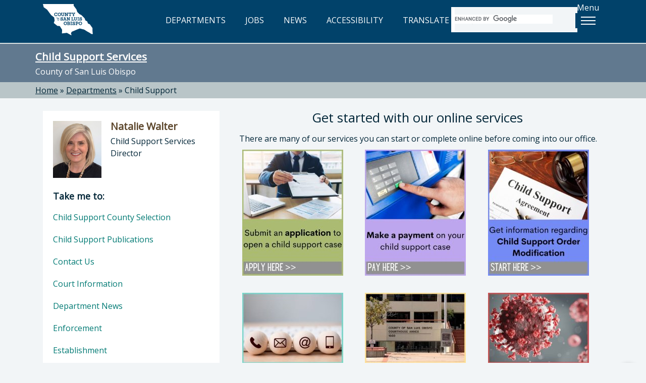

--- FILE ---
content_type: text/html; charset=utf-8
request_url: https://www.slocounty.ca.gov/departments/child-support
body_size: 7287
content:
<!DOCTYPE html>
<html lang="en">
<head>
    <meta charset="utf-8">
    <meta name="viewport" content="width=device-width, initial-scale=1.0">
    <meta http-equiv="X-UA-Compatible" content="ie=edge" />
    <meta name="format-detection" content="telephone=no" />

    <link rel="icon" href="/images/webp/favicon.ico" type="image/x-icon">
    <link rel="shortcut icon" href="/images/webp/favicon.ico" type="image/x-icon">

    

    
    <link href="/css/bundles/main-bundle/main-bundle.min.css.gz?v=I9DOr-P8ns4mm7u4fhhkIIfETjbSQ6EGob3_6O5EN-k" rel="stylesheet" />

    <script src="/js/bundles/header-bundle/header-bundle.min.js.gz?v=E3mqlelqR7nQn3vcrYU-Rk-zTKXAW_nxzfE7aQjNYLM"></script>

    <link href="/js/bundles/footer-bundle/footer-bundle.min.js.gz?v=9ZdO4GxQ5acQVPGNCNtJLsBaT5uKMkelUsNuvK7NFQc" rel="preload" as="script" />
    
        <link href="/js/bundles/form-bundle/form-bundle.min.js.gz?v=5Zfu7Wi_OLqOXJ0yozM22vRfkzTaBxwW-6f1O6KeyJA" rel="preload" as="script" />
    



<link href="https://fonts.googleapis.com/css?family=Open+Sans" rel="stylesheet">

<!-- Google Translate -->
<script type="text/javascript" src="/js/individual/scripts/GoogleTranslate.min.js.gz?v=UcGq-tY5kgiBadoBAjYV8AYi0gmLN7RUQyIgwgv0bks" defer></script>
<script type="text/javascript" defer>
    function googleTranslateElementInit() {
        new google.translate.TranslateElement({ pageLanguage: 'en', includedLanguages: 'es,fr,it,ja,zh-TW,ko,vi,th', layout: google.translate.TranslateElement.InlineLayout.HORIZONTAL }, 'google_translate_element');
    }
</script>
<script type="text/javascript" src="https://translate.google.com/translate_a/element.js?cb=googleTranslateElementInit" defer></script>

<!-- FontAwesome: version 7.x kit script -->
<!-- styles included: classic/solid, classic/regular, brands -->
<script src="https://kit.fontawesome.com/6a7a16eb17.js" crossorigin="anonymous"></script>

    
    

    
  <title>Child Support - County of San Luis Obispo</title>
  <meta property="og:title" content="Child Support" />
  <link rel="canonical" href="https://www.slocounty.ca.gov/departments/child-support" />


    
    <script type="text/javascript" src="/Kentico.Resource/WebAnalytics/Logger.js?Culture=en-US&amp;HttpStatus=200&amp;Value=0" async></script>
</head>
<body>
    <!-- Google Tag Manager (noscript) -->
    
        <noscript>
            <iframe src="https://www.googletagmanager.com/ns.html?id=GTM-PT92XTQS"
                    height="0" width="0" style="display:none;visibility:hidden"></iframe>
        </noscript>
    

    
        <!--<vc:ada-quick-nav />-->
        <a id="skipnav" class="skipLink" href="#pubweb-page-content">Skip to main content</a>

<!--
  <a id="accessible-header" class="skipLink" href="#accessible-header-nav">Skip to navigation</a>

{
    // TODO: Try out screen reader nav
    List<NavigationItem> navItems = new List<NavigationItem>();
    navItems.Add(new NavigationItem("Departments") { LinkHref = "/Departments" });
    navItems.Add(new NavigationItem("Jobs") { LinkHref = "https://www.governmentjobs.com/careers/slocountyca", LinkTarget = "_blank" });
}
<vc:screen-reader-navigation x-navigation-items="navItems" x-navigation-id="accessible-header-nav" />
-->

<header>
    <div class="container">
        <div class="row">
            <!-- Google Translate -->
            <div id="g-translate" class="bg-lightslate col-sm-12">
                <div id="google_translate_element"></div> <span>Please see the <a href="/Home/Google-Translate-Disclaimer" id="disclaimer">disclaimer regarding use and reliability of Google translate</a></span>
                <a href="#" id="hide-translate" class="pull-right"><i class="fa-regular fa-circle-xmark" aria-hidden="true"></i>Close</a>
            </div>
        </div>
        <div class="interior-nav">
            <!-- County Logo -->
            <a class="county-logo" href="/Home">
                <img src="/images/optimized/logo_CSL.svg" alt="County of San Luis Obispo home" />
            </a>
            <!-- Nav Links (desktop view) -->
            <nav title="top">
                <ul id="expandedNavLinks" class="nav navbar-nav navbar-right">
                    <li><a href="/Departments"><i class="fa-regular fa-building-columns" aria-hidden="true"></i> DEPARTMENTS</a></li>
                    <li><a href="https://www.governmentjobs.com/careers/slocountyca" target="_blank"><i class="fa-solid fa-briefcase" aria-hidden="true"></i> JOBS</a></li>
                    <li><a href="/Home/County-News"><i class="fa-regular fa-newspaper" aria-hidden="true"></i> NEWS</a></li>
                    <li><a href="/Home/Accessibility" id="accessibility-icon-link"><i class="fa-solid fa-universal-access" aria-hidden="true"></i> ACCESSIBILITY</a></li>
                    <li><a id="show-translate-mobile" class="show-translate-all" href="#"><i class="fa-regular fa-language" aria-hidden="true"></i> TRANSLATE</a></li>
                </ul>
            </nav>
            <!-- Google Search (desktop view) -->
            <div id="expandedGoogleSearch">
                <gcse:searchbox-only></gcse:searchbox-only>
            </div>
            <!-- Menu Button -->
            <div id="menuLabelContainer" class="center-flex">
                <p id="menuButtonLabel" class="hideMobile">Menu</p>
                <div id="menuButton" aria-labelledby="menuButtonLabel" role="button" class="show-menu-button" tabindex="0" aria-expanded="false">
                    <span class="icon-bar"></span>
                    <span class="icon-bar"></span>
                    <span class="icon-bar"></span>
                </div>
            </div>
        </div>

        <!-- Mega Menu -->
        <div id="megaMenuContainer" class="menu-container">
            <div class="megaMenu">
                <!-- Google Search (mobile view) -->
                <div id="collapsedGoogleSearch" class="collapsed-menu-form">
                    <gcse:searchbox-only></gcse:searchbox-only>
                </div>
                <!-- Mobile-only nav -->
                <ul id="mobileOnlyNav" title="top" role="navigation">
                    <li>
                        <a href="/Departments">
                            <i class="fa-regular fa-building-columns" aria-hidden="true"></i> DEPARTMENTS<span aria-hidden="true">»</span>
                        </a>
                    </li>
                    <li>
                        <a href="https://www.governmentjobs.com/careers/slocountyca" target="_blank">
                            <i class="fa-solid fa-briefcase" aria-hidden="true"></i> JOBS<span aria-hidden="true">»</span>
                        </a>
                    </li>
                    <li>
                        <a href="/Home/County-News">
                            <i class="fa-regular fa-newspaper" aria-hidden="true"></i> NEWS<span aria-hidden="true">»</span>
                        </a>
                    </li>
                    <li>
                        <a href="/Home/Accessibility">
                            <i class="fa-solid fa-universal-access" aria-hidden="true"></i> ACCESSIBILITY<span aria-hidden="true">»</span>
                        </a>
                    </li>
                    <li>
                        <a id="show-translate" class="show-translate-all" href="#">
                            <i class="fa-regular fa-language" aria-hidden="true"></i> TRANSLATE<span aria-hidden="true">»</span>
                        </a>
                    </li>
                </ul>
                <!-- Mega Menu starts here -->
                <ul id="menubar" title="main" aria-label="use arrow keys to navigate menu" role="navigation">
                    <li role="none">
                        <a href="#" class="menuHeader border-top-teal" role="menuitem"><i class="fa-regular fa-star" aria-hidden="true"></i> Popular</a>
                        <ul class="border-bottom-teal" role="menu">
                            <!-- EXAMPLE OF MEGA-MENU NESTED LISTS WITH HEADINGS: -->
                            <!--li>
                                <a href="#">School</a>
                                <ul>
                                    <li><a href="#">Leadership</a></li>
                                    <li><a href="#">History</a></li>
                                    <li><a href="#">Locations</a></li>
                                    <li><a href="#">Careers</a></li>
                                </ul>
                            </li>
                            <li>
                                <a href="#">Study</a>
                                <ul>
                                    <li><a href="#">Undergraduate</a></li>
                                    <li><a href="#">Masters</a></li>
                                    <li><a href="#">International</a></li>
                                    <li><a href="#">Online</a></li>
                                </ul>
                            </li>-->
                                                        
                            <!-- populated by NavigationRepository & NavigationMenu.js -->
                            <li id="popularMenu" role="none"></li>
                        </ul>
                    </li>
                    <li role="none">
                        <a href="#" class="menuHeader border-top-lightbrown" role="menuitem"><i class="fa-regular fa-square-check" aria-hidden="true"></i> Apply</a>
                        <ul class="border-bottom-lightbrown" role="menu">
                            <!-- populated by NavigationRepository & NavigationMenu.js -->
                            <li id="applyMenu" role="none"></li>
                        </ul>
                    </li>
                    <li role="none">
                        <a href="#" class="menuHeader border-top-mint" role="menuitem"><i class="fa-solid fa-dollar-sign" aria-hidden="true"></i> Payment</a>
                        <ul class="border-bottom-mint" role="menu">
                            <!-- populated by NavigationRepository & NavigationMenu.js -->
                            <li id="paymentMenu" role="none"></li>
                        </ul>
                    </li>
                    <li role="none">
                        <a href="#" class="menuHeader border-top-mocha" role="menuitem"><i class="fa-solid fa-magnifying-glass" aria-hidden="true"></i> Find</a>
                        <ul class="border-bottom-mocha" role="menu">
                            <!-- populated by NavigationRepository & NavigationMenu.js -->
                            <li id="findMenu" role="none"></li>
                        </ul>
                    </li>
                    <li role="none">
                        <a href="#" class="menuHeader border-top-creamycoffee" role="menuitem"><i class="fa-regular fa-comment" aria-hidden="true"></i> Contact</a>
                        <ul class="border-bottom-creamycoffee" role="menu">
                            <!-- populated by BrandingRepository & NavigationMenu.js -->
                            <li id="contactMenu" role="none"></li>
                        </ul>
                    </li>
                </ul>
            </div>
        </div>
    </div>
</header>

<!-- MOBILE NAV -->
<nav title="top" id="collapsed-menu" class="collapsed-menu-interior">
    <!-- Main Navigation -->
    <ul>
        <!-- Nav Links (mobile view) -->
        <li id="collapsedNavLinks">
            <ul>
                <li role="none">
                    <a class="no-expand" href="/Departments">
                        <i class="fa-regular fa-building-columns" aria-hidden="true"></i> DEPARTMENTS<span aria-hidden="true">»</span>
                    </a>
                </li>
                <li role="none">
                    <a class="no-expand" href="https://www.governmentjobs.com/careers/slocountyca">
                        <i class="fa-solid fa-briefcase" aria-hidden="true"></i> JOBS<span aria-hidden="true">»</span>
                    </a>
                </li>
                <li role="none">
                    <a class="no-expand" href="/Home/County-News">
                        <i class="fa-regular fa-newspaper" aria-hidden="true"></i> NEWS<span aria-hidden="true">»</span>
                    </a>
                </li>
                <li role="none">
                    <a class="no-expand" href="/Home/Accessibility">
                        <i class="fa-solid fa-universal-access" aria-hidden="true"></i> ACCESSIBILITY<span aria-hidden="true">»</span>
                    </a>
                </li>
                <li role="none">
                    <a id="show-translate" class="no-expand show-translate-all" href="#">
                        <i class="fa-regular fa-language" aria-hidden="true"></i> TRANSLATE<span aria-hidden="true">»</span>
                    </a>
                </li>
            </ul>
        </li>
    </ul>
</nav>
<!-- end collapsed menu -->
        
    

    

            

<!-- DEPARTMENT HERO -->


<div id="hero-interior" class="container-fluid bg-slate">
  

  <section title="sitewide notices">
  </section>

    <div class="container">
        <div class="row">
            <h2 class="h1" id="heroTitle"><a href="/Departments/Child-Support.aspx">Child Support Services</a></h2>
            <p>County of San Luis Obispo</p>
        </div>
    </div>
</div>

<!-- BREADCRUMBS -->

  <div id="breadcrumbs-interior" class="container-fluid bg-lightslate">
    <div class="container">
      <div class="row">
        <div role="navigation" aria-label="breadcrumbs">
              <span class="breadcrumb-item"><a href="/">Home</a></span>
              <span> » </span>
              <span class="breadcrumb-item"><a href="/departments">Departments</a></span>
              <span> » </span>
              <span class="breadcrumb-item" aria-current="true" tabindex="0">Child Support</span>
        </div>
      </div>
    </div>
  </div>


<!-- PAGE -->
<div id="department" class="container-fluid"> 
  <div class="container"> 
    <div class="row">
      <!-- MAIN CONTENT -->
      <div aria-describedby="heroTitle" id="pubweb-page-content" tabindex="-1" role="main" class="col-md-8 col-md-push-4">
        <div class="dept-main-content">
          

          

         
          
<div>
  







    <div class="fr-view">
        <h1 style="text-align: center">Get started with our online services&nbsp;</h1>

<p style="text-align: center">There are many of our services you can start or complete&nbsp;online before coming into our office.&nbsp;</p>

<div class="row">
<div class="col-md-4"><a href="/Departments/Child-Support/Services/Apply-for-Child-Support-Services.aspx"><img alt="Application-(1).jpg" src="/getmedia/bc0cc02b-1dfc-40e0-b523-97a10e278041/application-(1).jpg?width=200&amp;height=250" style="width: 200px; height: 250px; float: left" title="Application-(1).jpg"></a></div>

<div class="col-md-4"><a href="/Departments/Child-Support/Services/Child-Support-Payment-Collection.aspx"><img alt="Payment-(1).jpg" src="/getmedia/5a617afd-cd6b-4954-938a-fa95ba3c3ce4/payment-(1).jpg?width=200&amp;height=250" style="width: 200px; height: 250px; vertical-align: middle" title="Payment-(1).jpg"></a></div>

<div class="col-md-4"><a href="/Departments/Child-Support/Services/Child-Support-Order-Modification.aspx"><img alt="Modification-(2).jpg" src="/getmedia/e7bf6a5b-0b75-458c-8000-4f332b1e1ac0/modification-(2).jpg?width=200&amp;height=250" style="width: 200px; height: 250px" title="Modification-(2).jpg"></a></div>

<p>&nbsp;</p>

<div class="col-md-4"><a href="/Departments/Child-Support/Contact-Us.aspx"><img alt="Contact.jpg" src="/getmedia/140d7d28-de8e-40c8-9899-0ebb381c428c/contact.jpg?width=200&amp;height=250" style="width: 200px; height: 250px" title="Contact.jpg"></a></div>

<div class="col-md-4"><a href="/Departments/Child-Support/Court-Information.aspx"><img alt="Court.jpg" src="/getmedia/8c4471cf-1fdc-4028-b006-563240bc6000/court.jpg?width=200&amp;height=250" style="width: 200px; height: 250px" title="Court.jpg"></a></div>

<div class="col-md-4"><a href="/COVID-19.aspx"><img alt="COVID.jpg" src="/getmedia/63a2811f-d60d-4d14-bc6f-80ddccebb513/covid.jpg?width=200&amp;height=250" style="width: 200px; height: 250px" title="COVID.jpg"></a></div>
</div>

<p>&nbsp;</p>

<p>The County of San Luis Obispo Department of Child Support Services (DCSS)&nbsp;primarily assists customers with establishing&nbsp;and enforcing child support orders.&nbsp;When a case is opened with DCSS we&nbsp;locate parents who are obligated to pay support,&nbsp;establish parentage, and obtain child support and health insurance orders.&nbsp; Once an order is established, DCSS enforces the order and&nbsp;collects and distributes&nbsp;the support owed to families.&nbsp;DCSS is committed to providing timely and professional services, enhancing the well-being of children and families, and helping them remain self-sufficient. For more information on what DCSS can do for you, view our informational pamphlet in <a href="/getmedia/452e222a-84a3-40d1-81d4-c2e8002915a8/family-bar-pamphlet-kh-edit.pdf?lang=en-US">English</a> or <a href="/getmedia/fe27756f-6d5a-4ca4-9575-8057016f0e03/family-bar-pamphlet-spanish.pdf?lang=en-US">Spanish</a>.&nbsp;</p>

<h3>San Luis Obispo County&nbsp;DCSS&nbsp;VISION</h3>

<p>The goal of San Luis Obispo County DCSS is for&nbsp;all children in San Luis Obispo County to maintain healthy and productive lives in&nbsp;a livable, sustainable, and prosperous community.<br>
&nbsp;</p>

<h3>San Luis Obispo County DCSS MISSION</h3>

<p>"Educating and engaging parents to improve the quality of their children's lives through economic support"<br>
<br>
The County of San Luis Obispo&nbsp;Department of Child Support Services is committed to improving the quality of life and creating opportunities for children through establishing and enforcing child support in our community.</p>

    </div>


    


</div>
        
          
  <h2>Department News</h2>
  <div class="flexContainerFullHeight">
      <div class="col-md-6 sub-column-subpage fullHeight">
        <div class="panel panel-default panel-feature panel-news">
          <a class="featured-panel-img-area" href="/departments/child-support/department-news/board-of-supervisors-proclaim-august-as-child-awar">
            <div class="panel-img-ratio">
                <img src="/getmedia/e2c073b3-f9b2-4e58-bf40-05d19c12c2e4/csam-board-of-sups-8-23-22.jpg" alt="Child support staff are standing in front of the Board of Supervisor members, holding the resolution and smiling." />
            </div>

            <div class="panel-body">
              <i>8/25/2022</i>
              <h3 class="h4">Board of Supervisors proclaim August as &#x201C;Child Awareness Month&#x201D; </h3>
              <p class="panel-body-text">On August 23, 2022, the San Luis Obispo County Board of Supervisors proclaimed August as &#x201C;Child Support Awareness Month.&#x201D;  </p>
            </div>
          </a>
        </div>
      </div>
  </div>





        </div>
      </div>
      <!-- END MAIN CONTENT -->
      <!-- SIDE NAV -->
      <div class="col-md-4 col-md-pull-8">
        

<div class="panel panel-default dept-head">
    <section title="director">
      <div class="dept-panel-featured-content" aria-hidden="true">
        <div class="dept-panel-thumb">
          <img src="/getmedia/abdb9211-7f00-42f8-980f-19d7da220120/natalie-walter-11-2019_sm.jpg" alt="" />
        </div>
        <div class="dept-panel-details">
          <h3>Natalie Walter</h3>
          <p>Child Support Services Director</p>
        </div>
      </div>
      <h3 class="sr-only">Director of Child Support Services: Natalie Walter, Child Support Services Director</h3>
    </section>
  
  <nav class="dept-panel-body-links" title="Take me to...">
      <h3 class="h4" style="padding: 20px 20px 10px; margin: 0;">Take me to:</h3>  
      <ul>
          <li><a href="/departments/child-support/child-support-county-selection">Child Support County Selection <span>&raquo;</span></a></li>
          <li><a href="/departments/child-support/child-support-publications">Child Support Publications <span>&raquo;</span></a></li>
          <li><a href="/departments/child-support/contact-us">Contact Us <span>&raquo;</span></a></li>
          <li><a href="/departments/child-support/court-information">Court Information <span>&raquo;</span></a></li>
          <li><a href="/departments/child-support/department-news">Department News <span>&raquo;</span></a></li>
          <li><a href="/departments/child-support/enforcement">Enforcement <span>&raquo;</span></a></li>
          <li><a href="/departments/child-support/establishment">Establishment <span>&raquo;</span></a></li>
          <li><a href="/departments/child-support/finance-accounting">Finance &amp; Accounting <span>&raquo;</span></a></li>
          <li><a href="/departments/child-support/forms-documents">Forms &amp; Documents <span>&raquo;</span></a></li>
          <li><a href="/departments/child-support/ombuds-program">Ombuds Program <span>&raquo;</span></a></li>
          <li><a href="/departments/child-support/outreach-program">Outreach Program <span>&raquo;</span></a></li>
          <li><a href="/departments/child-support/services">Services <span>&raquo;</span></a></li>
          <li><a href="/departments/child-support/title-companies">Title Companies <span>&raquo;</span></a></li>
      </ul>
  </nav>
</div>
        

  <div class="panel panel-default panel-sub-content">
    <nav class="dept-panel-body-links" title="Most Requested Services">
      <h3 href="#" class="h4" style="padding: 20px 20px 10px; margin: 0;">Most Requested Services</h3>
      <ul>
          <li><a href="/departments/child-support/services/establish-child-and-medical-support">Establish Child and Medical Support <span>&raquo;</span></a></li>
          <li><a href="/departments/child-support/services/apply-for-child-support-services">Apply for Child Support Services <span>&raquo;</span></a></li>
          <li><a href="/departments/child-support/services/establish-parentage">Establish Parentage <span>&raquo;</span></a></li>
          <li><a href="/departments/child-support/services/child-support-order-modification">Child Support Order Modification <span>&raquo;</span></a></li>
          <li><a href="/departments/child-support">Child Support <span>&raquo;</span></a></li>
      </ul>
    </nav>
  </div>

        

  <div class="panel panel-default panel-custom bg-slate" style="border-bottom:7px solid #01426A;">
  <div class="dept-panel-custom-content">
    <p style="text-align: center;">Apply for services below.</p>

<p style="text-align: center;"><a href="https://cadcss.prod.simpligov.com/prod/portal/ShowWorkFlow/AnonymousEmbed/a57c78d8-24c0-4fab-9564-1307bd46027e"><img alt="Apply for Services" class="img-thumbnail" src="/getmedia/b0def3b5-9ebf-4aa3-bb17-04e7f6b84712/applyforservices-button.png" /></a></p>

<p style="text-align: center;"><a href="https://cadcss.prod.simpligov.com/prod/portal/ShowWorkFlow/AnonymousEmbed/98031401-2bb3-45df-8909-7e3c35879b67"><img alt="Solicitar Servicios" class="img-thumbnail" src="/getmedia/37eca6f3-5684-4edc-81f0-64a4f7cf36a6/applyforservices-spanish.png" /></a></p>

<p>&nbsp;</p>

  </div>
</div>

      </div>
    </div>
  </div>
</div>



    
        <!--<vc:ada-quick-nav />-->
        

<!-- FOOTER -->
<footer id="footer" class="container-fluid bg-darkblue">
    <div class="container">
        <div class="row">
            <div class="col-xs-12 col-md-7 col-lg-8">
                <img class="footer-seal" src="/images/optimized/seal_CSL.webp" alt="County seal" />
                <div class="footer-county-info">
                    <div class="title">County Government Center</div>
                    <p>1055 Monterey Street, San Luis Obispo, CA 93408</p>
                    <a class="footerFirstLink btn btn-lg btn-read-more btn-footer" target="_blank" href="https://www.google.com/maps/place/1055+Monterey+St,+San+Luis+Obispo,+CA+93408">View Map<span class="sr-only"> opens in new tab</span></a>
                    <p>County Phone Directory: <strong>805-781-5000</strong></p>
                    <p>(Toll free: <strong>800-834-4636</strong>)</p>
                </div>
            </div>
            <div class="col-xs-12 col-md-5 col-lg-4">
                <div class="footer-county-connect">
                    <div class="title">Connect with the County</div>
                    <div class="footer-social">
                        <ul>
                            <li class="social-icons"><a href="https://www.facebook.com/SLOCountyGov" target="_blank" title="Facebook" aria-label="facebook, opens in new tab"><i class="fa-brands fa-facebook-f"></i></a></li>
                            <li class="social-icons"><a href="https://www.youtube.com/user/slocountygov" target="_blank" title="Youtube" aria-label="youtube, opens in new tab"><i class="fa-brands fa-youtube"></i></a></li>
                            <li class="social-icons"><a href="https://www.flickr.com/photos/146770992@N06/" target="_blank" title="Flickr" aria-label="flickr, opens in new tab"><i class="fa-brands fa-flickr"></i></a></li>
                            <li class="social-icons"><a href="https://www.instagram.com/countyofslo/" target="_blank" title="Instagram" aria-label="instagram, opens in new tab"><i class="fa-brands fa-instagram"></i></a></li>
                        </ul>
                    </div>
                    <hr class="footer-hr">
                    <div class="footer-links footer-links-top-spacing">
                        <ul>
                            <li><a href="/Home/Contact-Us"><span>Contact the County</span></a></li>
                            <li><a href="/Home/Online-Privacy,-Security,-and-Conditions-of-Use-Po"><span>Privacy Policy</span></a></li>
                            <li><a href="/home/senate-bill-no-272-(sb-272)-california-public-reco"><span>SB 272</span></a></li>
                            <li><a href="/Home/Accessibility"><span>Accessibility</span></a></li>
                        </ul>
                    </div>
                    <div class="footer-fineprint">
                        <p>© 2026 County of San Luis Obispo, California</p>
                    </div>
                </div>
            </div>
        </div>
    </div>

    <!-- BACK TO TOP BTN -->
    <div id="back-to-top" data-backtotop="Back to top" tabindex="0">
        <img src="/images/optimized/back-to-top.svg" alt="Return to the top of the page" />
    </div>
</footer>
        
    

    

    <script src="/js/bundles/form-bundle/form-bundle.min.js.gz?v=5Zfu7Wi_OLqOXJ0yozM22vRfkzTaBxwW-6f1O6KeyJA"></script>


<!-- Javascripts File -->

    <script src="/js/bundles/footer-bundle/footer-bundle.min.js.gz?v=9ZdO4GxQ5acQVPGNCNtJLsBaT5uKMkelUsNuvK7NFQc"></script>
    
    <!-- Google Analytics via Tag Manager  -->
    <script>
        (function (w, d, s, l, i) {
            w[l] = w[l] || []; w[l].push({
                'gtm.start':
                    new Date().getTime(), event: 'gtm.js'
            }); var f = d.getElementsByTagName(s)[0],
                j = d.createElement(s), dl = l != 'dataLayer' ? '&l=' + l : ''; j.async = true; j.src =
                    'https://www.googletagmanager.com/gtm.js?id=' + i + dl; f.parentNode.insertBefore(j, f);
        })(window, document, 'script', 'dataLayer', 'GTM-PT92XTQS');
    </script>

    <!-- Monsido -->
    <script type="text/javascript">
      window._monsido = window._monsido || {
        token: "tehN-r_TJ4y49Q9Zls8Lcw",
        statistics: {
          enabled: true,
          cookieLessTracking: true,
          documentTracking: {
            enabled: false,
            documentCls: "monsido_download",
            documentIgnoreCls: "monsido_ignore_download",
            documentExt: [".pdf", ".xlsx", ".xls", ".doc", ".docx"],
          },
        },
        heatmap: {
          enabled: true,
        },
      };
    </script>
    <script type="text/javascript" async src="https://app-script.monsido.com/v2/monsido-script.js"></script>


<script type="text/javascript">
    // Exposes window['aspnetValidation']
    var v = new aspnetValidation.ValidationService();
    v.bootstrap();
</script>

    
    
  <!-- Contains BOS Find My Supervisor Scripts-->
  <script src="/js/individual/scripts/Department.min.js?v=rf8pfovcw9TqyPX1t8tlzDKnCpJOkl6oyD69fnXwcXI" defer></script>

</body>
</html>

--- FILE ---
content_type: text/javascript
request_url: https://www.slocounty.ca.gov/js/individual/scripts/Department.min.js?v=rf8pfovcw9TqyPX1t8tlzDKnCpJOkl6oyD69fnXwcXI
body_size: 212
content:
function sanitize(e){return rs=e.match(/([A-Z0-9])\w+/gi),e=rs.join(" ").substring(0,74)}$("#fndbtn").click((function(e){e.preventDefault();var r=[],t=$.trim($("#gisAddress").val()),n=$.trim($("#gisCity").val()),s=$.trim($("#gisZip").val());if(0==t.length&&r.push("Please enter a valid street address"),0==n.length&&r.push("Please enter city"),0!=s.length&&5==s.length||r.push("Please enter 5 digit zip code"),0==r.length){$("#fnderror").html("");let e="https://gis.slocounty.ca.gov/vertigisstudio/web/?app=7817dcd031424a2b9cdf1dc2cec4d459&workflow=03824808-90e6-4b3c-b650-6fa14e1d15f7&workflowParams=%7b%22workflow%22:%221%22,%22address%22:%22"+sanitize(t)+"%20"+sanitize(n)+"%20CA%20"+sanitize(s)+"%22%7d";window.open(e)}else{for($("#fnderror").html(""),i=0;i<r.length;i++)i>0&&$("#fnderror").append("<br />"),$("#fnderror").append(r[i]);$("#fnderror").show()}}));
//# sourceMappingURL=Department.min.map.gz
